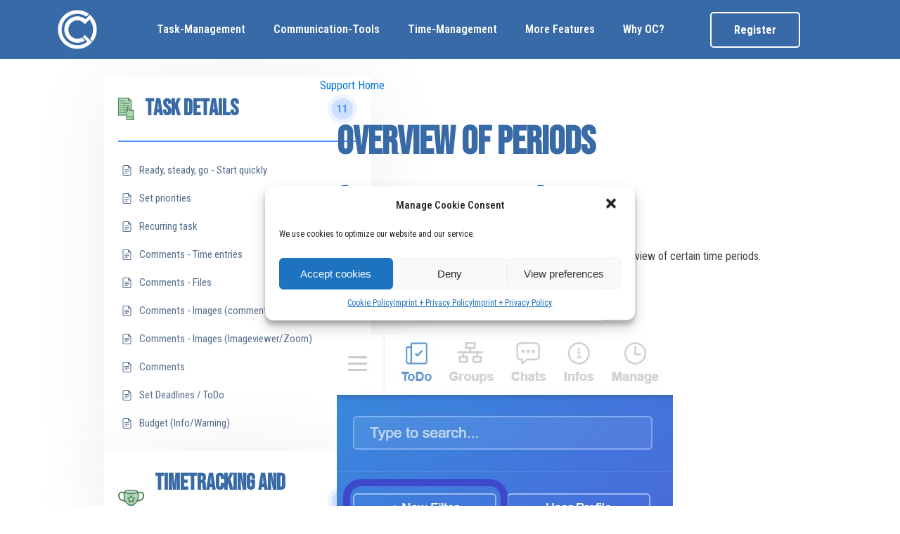

--- FILE ---
content_type: text/css
request_url: https://oc.plus/wp-content/plugins/betterdocs/assets/public/css/single.css?ver=3.0.0
body_size: 3595
content:
.betterdocs-articles-list,.betterdocs-entry-body{display:inline-block;list-style:none;margin:0;padding:0}.betterdocs-articles-list li,.betterdocs-entry-body li{align-items:center;display:flex;list-style:none;margin:10px;position:relative}.betterdocs-popular-articles-wrapper .betterdocs-articles-list li,.betterdocs-popular-articles-wrapper .betterdocs-entry-body li{align-items:center;display:flex;flex-direction:row}.betterdocs-popular-articles-wrapper .betterdocs-articles-list li a,.betterdocs-popular-articles-wrapper .betterdocs-entry-body li a{font-size:17px}.betterdocs-articles-list li img,.betterdocs-articles-list li svg,.betterdocs-entry-body li img,.betterdocs-entry-body li svg{flex-shrink:0;font-size:15px;margin-right:10px;width:15px}.betterdocs-category-grid-list-inner-wrapper.layout-6 .betterdocs-articles-list li img,.betterdocs-category-grid-list-inner-wrapper.layout-6 .betterdocs-articles-list li svg,.betterdocs-category-grid-list-inner-wrapper.layout-6 .betterdocs-entry-body li img,.betterdocs-category-grid-list-inner-wrapper.layout-6 .betterdocs-entry-body li svg{margin-right:0}.betterdocs-articles-list li svg,.betterdocs-entry-body li svg,.single-kb .betterdocs-articles-list li img,.single-kb .betterdocs-entry-body li img{fill:#566e8b}.betterdocs-popular-articles-wrapper .betterdocs-articles-list li img,.betterdocs-popular-articles-wrapper .betterdocs-articles-list li svg,.betterdocs-popular-articles-wrapper .betterdocs-entry-body li img,.betterdocs-popular-articles-wrapper .betterdocs-entry-body li svg{fill:#a6a4ef;align-items:center;display:flex;font-size:15px;width:15px}.betterdocs-sidebar-list .betterdocs-articles-list li,.betterdocs-sidebar-list .betterdocs-entry-body li{display:flex;list-style:none;margin-bottom:10px;padding:0}.betterdocs-sidebar-list .betterdocs-articles-list li:not(.betterdocs-nested-category-wrapper),.betterdocs-sidebar-list .betterdocs-entry-body li:not(.betterdocs-nested-category-wrapper){align-items:center;flex-direction:row}.betterdocs-articles-list li a,.betterdocs-entry-body li a{text-decoration:none}.betterdocs-articles-list li a,.betterdocs-entry-body li a,.betterdocs-popular-articles-wrapper .betterdocs-articles-list li a,.betterdocs-popular-articles-wrapper .betterdocs-entry-body li a{color:#566e8b;font-size:15px;line-height:2;outline:none;transition:all .3s}.betterdocs-popular-articles-wrapper .betterdocs-articles-list li a:hover,.betterdocs-popular-articles-wrapper .betterdocs-entry-body li a:hover{color:#528ffe}.betterdocs-single-category-wrapper .betterdocs-single-category-inner .betterdocs-articles-list li:not(.betterdocs-nested-category-wrapper),.betterdocs-single-category-wrapper .betterdocs-single-category-inner .betterdocs-entry-body li:not(.betterdocs-nested-category-wrapper){align-items:center;display:flex;flex-direction:row;margin:10px}.betterdocs-single-category-wrapper .betterdocs-single-category-inner .betterdocs-articles-list li i,.betterdocs-single-category-wrapper .betterdocs-single-category-inner .betterdocs-entry-body li i{line-height:1.8;margin-right:10px}.betterdocs-single-category-wrapper .betterdocs-single-category-inner .betterdocs-articles-list li a,.betterdocs-single-category-wrapper .betterdocs-single-category-inner .betterdocs-entry-body li a{color:#566e8b;text-decoration:none}.betterdocs-single-category-wrapper .betterdocs-single-category-inner .betterdocs-articles-list li a.active,.betterdocs-single-category-wrapper .betterdocs-single-category-inner .betterdocs-articles-list li a:hover,.betterdocs-single-category-wrapper .betterdocs-single-category-inner .betterdocs-entry-body li a.active,.betterdocs-single-category-wrapper .betterdocs-single-category-inner .betterdocs-entry-body li a:hover{color:#528fff}.betterdocs-articles-list .betterdocs-nested-category-wrapper,.betterdocs-entry-body .betterdocs-nested-category-wrapper{align-items:stretch;display:flex;flex-direction:column;margin-bottom:0;margin-left:0;margin-right:0}.betterdocs-articles-list .betterdocs-nested-category-wrapper .betterdocs-nested-category-title,.betterdocs-entry-body .betterdocs-nested-category-wrapper .betterdocs-nested-category-title{align-items:center;cursor:pointer;display:flex;margin-left:10px;margin-right:10px}.betterdocs-articles-list .betterdocs-nested-category-wrapper .betterdocs-nested-category-title img,.betterdocs-articles-list .betterdocs-nested-category-wrapper .betterdocs-nested-category-title svg,.betterdocs-entry-body .betterdocs-nested-category-wrapper .betterdocs-nested-category-title img,.betterdocs-entry-body .betterdocs-nested-category-wrapper .betterdocs-nested-category-title svg{fill:#566e8b;flex-shrink:0;font-size:15px;width:15px}.betterdocs-articles-list .betterdocs-nested-category-wrapper .betterdocs-nested-category-title img.arrow-down,.betterdocs-articles-list .betterdocs-nested-category-wrapper .betterdocs-nested-category-title svg.arrow-down,.betterdocs-entry-body .betterdocs-nested-category-wrapper .betterdocs-nested-category-title img.arrow-down,.betterdocs-entry-body .betterdocs-nested-category-wrapper .betterdocs-nested-category-title svg.arrow-down{display:none}.single-kb .betterdocs-articles-list .betterdocs-nested-category-wrapper .betterdocs-nested-category-title a,.single-kb .betterdocs-entry-body .betterdocs-nested-category-wrapper .betterdocs-nested-category-title a{color:#566e8b;text-decoration:none}.betterdocs-articles-list .betterdocs-nested-category-list,.betterdocs-entry-body .betterdocs-nested-category-list{display:none;margin-left:20px;padding-left:0}.betterdocs-articles-list .betterdocs-nested-category-list.active,.betterdocs-entry-body .betterdocs-nested-category-list.active{display:block}.doc-category-layout-6 .betterdocs-entry-body{width:100%}.betterdocs-entry-body.betterdocs-taxonomy-doc-category ul:not(.betterdocs-nested-category-list){list-style:none;margin:0;padding:0}.betterdocs-entry-body.betterdocs-taxonomy-doc-category ul li{display:flex;list-style:none;padding:0}.betterdocs-entry-body.betterdocs-taxonomy-doc-category ul li:not(.betterdocs-nested-category-wrapper){align-items:center;display:flex;flex-direction:row;margin:10px}.betterdocs-entry-body.betterdocs-taxonomy-doc-category ul li i{line-height:1.8;margin-right:10px}.betterdocs-entry-body.betterdocs-taxonomy-doc-category ul li a{color:#566e8b;font-size:17px;line-height:1.5;outline:none;transition:all .3s}.betterdocs-wrapper:not(.layout-6) .betterdocs-entry-body.betterdocs-taxonomy-doc-category ul li a{text-decoration:none}.betterdocs-entry-body.betterdocs-taxonomy-doc-category ul li a.active,.betterdocs-entry-body.betterdocs-taxonomy-doc-category ul li a:hover{color:#528ffe}.betterdocs-category-grid-list-inner-wrapper.layout-6 .betterdocs-body ul{list-style:none;margin-left:0;padding:0;width:100%}.betterdocs-category-grid-list-inner-wrapper.layout-6 .betterdocs-body ul li{width:100%}.betterdocs-category-grid-list-inner-wrapper.layout-6 .betterdocs-body ul li a{align-items:center;color:#15063f;display:flex;font-size:15px;font-weight:400;justify-content:space-between;line-height:63px;text-decoration:none;transition:all .4s ease-in-out;width:100%}.betterdocs-category-grid-list-inner-wrapper.layout-6 .betterdocs-body .betterdocs-wrapper:not(.layout-6) ul li a,.betterdocs-wrapper:not(.layout-6) .betterdocs-category-grid-list-inner-wrapper.layout-6 .betterdocs-body ul li a{border:1px solid transparent;border-top-color:#e8e9eb;text-decoration:none}.betterdocs-category-grid-list-inner-wrapper.layout-6 .betterdocs-body .betterdocs-wrapper:not(.layout-6) ul li a:hover,.betterdocs-wrapper:not(.layout-6) .betterdocs-category-grid-list-inner-wrapper.layout-6 .betterdocs-body ul li a:hover{background-color:#f2f0ff;border-color:#15063f;padding-left:15px;padding-right:15px}.betterdocs-category-grid-list-inner-wrapper.layout-6 .betterdocs-body ul li a img,.betterdocs-category-grid-list-inner-wrapper.layout-6 .betterdocs-body ul li a svg{height:14px;max-height:500px;max-width:500px}.betterdocs-category-grid-list-inner-wrapper.layout-6 .betterdocs-body .betterdocs-wrapper:not(.layout-6) ul li a img,.betterdocs-category-grid-list-inner-wrapper.layout-6 .betterdocs-body .betterdocs-wrapper:not(.layout-6) ul li a svg,.betterdocs-wrapper:not(.layout-6) .betterdocs-category-grid-list-inner-wrapper.layout-6 .betterdocs-body ul li a img,.betterdocs-wrapper:not(.layout-6) .betterdocs-category-grid-list-inner-wrapper.layout-6 .betterdocs-body ul li a svg{width:26px}.betterdocs-category-grid-list-inner-wrapper.layout-6 .betterdocs-body .betterdocs-wrapper.layout-6 ul li a img,.betterdocs-category-grid-list-inner-wrapper.layout-6 .betterdocs-body .betterdocs-wrapper.layout-6 ul li a svg,.betterdocs-wrapper.layout-6 .betterdocs-category-grid-list-inner-wrapper.layout-6 .betterdocs-body ul li a img,.betterdocs-wrapper.layout-6 .betterdocs-category-grid-list-inner-wrapper.layout-6 .betterdocs-body ul li a svg{width:12px}.betterdocs-category-grid-list-inner-wrapper.layout-6 .betterdocs-single-category-wrapper .betterdocs-single-category-inner .betterdocs-body .betterdocs-articles-list li:not(.betterdocs-nested-category-wrapper){margin:0}.betterdocs-body:not(:last-of-type){padding:15px 15px 0}.betterdocs-body:last-of-type{padding:15px}.betterdocs-sidebar-layout-6 .betterdocs-body{padding-top:0}.betterdocs-category-grid-wrapper>.betterdocs-category-grid-inner-wrapper .betterdocs-body:last-child{flex-grow:1}.betterdocs-category-grid-list-inner-wrapper.layout-6 .betterdocs-body{padding:0}.betterdocs-sidebar-content .betterdocs-category-grid-wrapper .betterdocs-single-category-wrapper .betterdocs-body,.betterdocs-sidebar-content .betterdocs-sidebar-list-wrapper .betterdocs-sidebar-list .betterdocs-body{display:none}@media only screen and (max-width:959px){#betterdocs-sidebar{display:none}}.betterdocs-full-sidebar-left .betterdocs-sidebar-content,.betterdocs-full-sidebar-right .layout2-toc-container,.betterdocs-full-sidebar-right .layout3-toc-container{overflow:auto;position:sticky;top:4vh}.betterdocs-sidebar .betterdocs-single-category-wrapper .betterdocs-category-header .betterdocs-category-title:first-child{padding-left:15px}.betterdocs-sidebar.betterdocs-sidebar-layout-2 .betterdocs-single-category-wrapper .betterdocs-category-header .betterdocs-category-title a,.betterdocs-sidebar.betterdocs-sidebar-layout-2 .betterdocs-single-category-wrapper .betterdocs-category-header .betterdocs-category-title:first-child{padding-left:0!important}.betterdocs-content-wrapper:not(.doc-category-layout-2) .betterdocs-sidebar.betterdocs-sidebar-layout-2 .betterdocs-single-category-wrapper .betterdocs-body{padding-bottom:0!important;padding-top:0!important}.betterdocs-sidebar .betterdocs-single-category-wrapper .betterdocs-articles-list li{padding:0}.betterdocs-sidebar .betterdocs-single-category-wrapper .betterdocs-articles-list li a{font-size:14px;line-height:1.6}@media only screen and (max-width:767px){.betterdocs-sidebar{display:none}}.betterdocs-full-sidebar-left{padding-right:1px;padding-top:50px}.betterdocs-full-sidebar-left.betterdocs-sidebar-layout-4,.betterdocs-full-sidebar-left.betterdocs-sidebar-layout-5{padding-top:0}.betterdocs-single-layout-5 .betterdocs-full-sidebar-left{margin-top:100px}.betterdocs-single-layout-2 .betterdocs-full-sidebar-left,.betterdocs-single-layout-3 .betterdocs-full-sidebar-left{border-right:1px solid #eff2f7}.doc-category-layout-2 .betterdocs-full-sidebar-left{border-right:1px solid #eff2f7;padding-right:0;padding-top:0}.doc-category-layout-2 .betterdocs-full-sidebar-left .betterdocs-category-list-wrapper .betterdocs-category-header{background:transparent!important;padding:0!important}.doc-category-layout-3 .betterdocs-full-sidebar-left{border-right:1px solid #eff2f7;padding-right:0;padding-top:0}.betterdocs-full-sidebar-left .betterdocs-single-category-wrapper .betterdocs-articles-list{display:flex;flex-direction:column;flex-wrap:wrap;list-style:none;margin:0;padding:0}@media only screen and (max-width:767px){.betterdocs-full-sidebar-left{display:none}}.betterdocs-full-sidebar-right{padding-left:1px;padding-top:50px}.betterdocs-single-layout-4 .betterdocs-full-sidebar-right{padding-top:0}.betterdocs-single-layout-5 .betterdocs-full-sidebar-right{margin-top:100px;padding-top:0}.betterdocs-single-layout-2 .betterdocs-full-sidebar-right,.betterdocs-single-layout-3 .betterdocs-full-sidebar-right{border-left:1px solid #eff2f7}@media only screen and (max-width:1199px){.betterdocs-full-sidebar-right{display:none}}.betterdocs-full-sidebar-right .betterdocs-toc .toc-list li a{font-weight:400;outline:none}.betterdocs-sidebar .betterdocs-sidebar-content{background-color:#fff;display:flex;flex-direction:column;height:auto}.betterdocs-sidebar.betterdocs-sidebar-layout-5 .betterdocs-sidebar-content{overflow:hidden}.betterdocs-sidebar.betterdocs-sidebar-layout-6 .betterdocs-sidebar-content{background:transparent}.betterdocs-single-layout-5 .betterdocs-sidebar.betterdocs-full-sidebar-left .betterdocs-sidebar-content{border-radius:5px;box-shadow:0 8px 20px rgba(0,1,35,.1)}.betterdocs-sidebar .betterdocs-sidebar-content .betterdocs-category-grid-wrapper .betterdocs-category-grid-inner-wrapper .betterdocs-single-category-wrapper{margin-bottom:0}.betterdocs-sidebar .betterdocs-sidebar-content .betterdocs-category-grid-wrapper .betterdocs-category-grid-inner-wrapper .betterdocs-single-category-wrapper .betterdocs-single-category-inner{margin-left:0;margin-right:0}.betterdocs-single-layout-4 .betterdocs-sidebar .betterdocs-sidebar-content .betterdocs-category-grid-wrapper .betterdocs-category-grid-inner-wrapper .betterdocs-single-category-wrapper.active .betterdocs-single-category-inner{background-color:transparent!important;border-color:#528fff!important}.betterdocs-sidebar.betterdocs-sidebar-layout-3 .betterdocs-sidebar-content .betterdocs-category-grid-wrapper .betterdocs-category-grid-inner-wrapper .betterdocs-single-category-wrapper.active .betterdocs-single-category-inner,.betterdocs-single-layout-5 .betterdocs-sidebar .betterdocs-sidebar-content .betterdocs-category-grid-wrapper .betterdocs-category-grid-inner-wrapper .betterdocs-single-category-wrapper.active .betterdocs-single-category-inner,.doc-category-layout-4 .betterdocs-sidebar .betterdocs-sidebar-content .betterdocs-category-grid-wrapper .betterdocs-category-grid-inner-wrapper .betterdocs-single-category-wrapper.active .betterdocs-single-category-inner,.doc-category-layout-5 .betterdocs-sidebar .betterdocs-sidebar-content .betterdocs-category-grid-wrapper .betterdocs-category-grid-inner-wrapper .betterdocs-single-category-wrapper.active .betterdocs-single-category-inner{background-color:transparent!important;border:none!important}.betterdocs-sidebar.betterdocs-full-sidebar-left .betterdocs-sidebar-content .betterdocs-category-grid-wrapper{padding-bottom:15px;padding-top:15px}.betterdocs-single-layout-5 .betterdocs-sidebar.betterdocs-full-sidebar-left .betterdocs-sidebar-content .betterdocs-category-grid-wrapper{border-radius:5px;box-shadow:0 8px 20px rgba(0,1,35,.1)}.betterdocs-sidebar .betterdocs-sidebar-content .betterdocs-single-category-wrapper .betterdocs-single-category-inner{box-shadow:none!important}.betterdocs-sidebar.betterdocs-sidebar-layout-1 .betterdocs-sidebar-content .betterdocs-single-category-wrapper .betterdocs-single-category-inner .betterdocs-category-header{border-right:3px solid transparent;box-shadow:none;cursor:pointer;padding:10px 15px}.betterdocs-sidebar.betterdocs-sidebar-layout-1 .betterdocs-sidebar-content .betterdocs-single-category-wrapper.active .betterdocs-single-category-inner .betterdocs-category-header{background-color:rgba(90,148,255,.1);border-color:#5a94ff}.betterdocs-sidebar.betterdocs-sidebar-layout-3 .betterdocs-sidebar-content .betterdocs-single-category-wrapper.active .betterdocs-single-category-inner .betterdocs-category-header{border-right:3px solid #5a94ff}.betterdocs-sidebar .betterdocs-sidebar-content .betterdocs-single-category-wrapper .betterdocs-single-category-inner .betterdocs-category-header .betterdocs-category-header-inner{padding-bottom:0!important}.betterdocs-sidebar .betterdocs-sidebar-content .betterdocs-single-category-wrapper .betterdocs-single-category-inner .betterdocs-category-header .betterdocs-category-header-inner .betterdocs-category-title a{font-size:16px}.betterdocs-sidebar.betterdocs-sidebar-layout-3 .betterdocs-sidebar-content .betterdocs-single-category-wrapper .betterdocs-single-category-inner .betterdocs-category-header .betterdocs-category-header-inner .betterdocs-category-title a{font-size:18px}.betterdocs-sidebar.betterdocs-sidebar-layout-3 .betterdocs-sidebar-content .betterdocs-single-category-wrapper.active .betterdocs-single-category-inner .betterdocs-category-header .betterdocs-category-header-inner .betterdocs-category-title a{color:#5a94ff}.betterdocs-sidebar.betterdocs-sidebar-layout-1 .betterdocs-sidebar-content .betterdocs-single-category-wrapper .betterdocs-single-category-inner .betterdocs-category-header .betterdocs-category-header-inner{border-bottom:none}.betterdocs-sidebar.betterdocs-sidebar-layout-1 .betterdocs-sidebar-content .betterdocs-single-category-wrapper .betterdocs-single-category-inner .betterdocs-category-header .betterdocs-category-header-inner .betterdocs-category-collapse{display:none}.betterdocs-sidebar.betterdocs-sidebar-layout-3 .betterdocs-sidebar-content .betterdocs-single-category-wrapper .betterdocs-single-category-inner .betterdocs-category-header .betterdocs-category-header-inner{border-bottom:none}.betterdocs-sidebar.betterdocs-sidebar-layout-3 .betterdocs-sidebar-content .betterdocs-single-category-wrapper .betterdocs-single-category-inner .betterdocs-category-header .betterdocs-category-header-inner .betterdocs-category-collapse,.betterdocs-sidebar.betterdocs-sidebar-layout-3 .betterdocs-sidebar-content .betterdocs-single-category-wrapper .betterdocs-single-category-inner .betterdocs-category-header .betterdocs-category-header-inner .betterdocs-category-items-counts{display:none}.betterdocs-sidebar.betterdocs-sidebar-layout-2 .betterdocs-sidebar-content .betterdocs-single-category-wrapper .betterdocs-single-category-inner .betterdocs-category-header .betterdocs-category-header-inner{border-bottom:none}.betterdocs-sidebar.betterdocs-sidebar-layout-2 .betterdocs-sidebar-content .betterdocs-single-category-wrapper .betterdocs-single-category-inner .betterdocs-category-header .betterdocs-category-header-inner .betterdocs-category-collapse,.betterdocs-sidebar.betterdocs-sidebar-layout-2 .betterdocs-sidebar-content .betterdocs-single-category-wrapper .betterdocs-single-category-inner .betterdocs-category-header .betterdocs-category-header-inner .betterdocs-category-items-counts{display:none}.betterdocs-sidebar.betterdocs-sidebar-layout-4 .betterdocs-sidebar-content .betterdocs-single-category-wrapper .betterdocs-single-category-inner .betterdocs-category-header .betterdocs-category-header-inner{border-bottom:none}.betterdocs-sidebar.betterdocs-sidebar-layout-4 .betterdocs-sidebar-content .betterdocs-single-category-wrapper .betterdocs-single-category-inner .betterdocs-category-header .betterdocs-category-header-inner .betterdocs-category-title{flex-grow:1}.betterdocs-sidebar.betterdocs-sidebar-layout-4 .betterdocs-sidebar-content .betterdocs-single-category-wrapper.active .betterdocs-single-category-inner .betterdocs-category-header .betterdocs-category-header-inner .betterdocs-category-collapse{transform:rotate(-180deg)}.betterdocs-sidebar.betterdocs-sidebar-layout-5 .betterdocs-sidebar-content .betterdocs-single-category-wrapper .betterdocs-single-category-inner .betterdocs-category-header .betterdocs-category-header-inner{border-bottom:none}.betterdocs-sidebar.betterdocs-sidebar-layout-5 .betterdocs-sidebar-content .betterdocs-single-category-wrapper .betterdocs-single-category-inner .betterdocs-category-header .betterdocs-category-header-inner .betterdocs-category-title{flex-grow:1}.betterdocs-sidebar.betterdocs-sidebar-layout-5 .betterdocs-sidebar-content .betterdocs-single-category-wrapper .betterdocs-single-category-inner .betterdocs-category-header .betterdocs-category-header-inner .betterdocs-category-items-counts{display:none}.betterdocs-sidebar.betterdocs-sidebar-layout-5 .betterdocs-sidebar-content .betterdocs-single-category-wrapper.active .betterdocs-single-category-inner .betterdocs-category-header .betterdocs-category-header-inner .betterdocs-category-collapse{transform:rotate(-180deg)}.betterdocs-sidebar .betterdocs-sidebar-content .betterdocs-sidebar-list-wrapper:has(.betterdocs-sidebar-layout-6){max-width:340px;width:100%}.betterdocs-sidebar .betterdocs-sidebar-content .betterdocs-sidebar-list-wrapper .betterdocs-sidebar-list-inner .betterdocs-sidebar-list.betterdocs-sidebar-layout-6{border-top:1px solid #e8e9eb}.betterdocs-sidebar .betterdocs-sidebar-content .betterdocs-sidebar-list-wrapper .betterdocs-sidebar-list-inner .betterdocs-sidebar-list.betterdocs-sidebar-layout-6 .betterdocs-sidebar-list-inner .betterdocs-category-header{cursor:pointer}.betterdocs-sidebar .betterdocs-sidebar-content .betterdocs-sidebar-list-wrapper .betterdocs-sidebar-list-inner .betterdocs-sidebar-list.betterdocs-sidebar-layout-6.active .betterdocs-sidebar-list-inner .betterdocs-category-header{background-color:#f2f0ff;border:solid #000;border-width:1px 1px 0}.betterdocs-sidebar .betterdocs-sidebar-content .betterdocs-sidebar-list-wrapper .betterdocs-sidebar-list-inner .betterdocs-sidebar-list.betterdocs-sidebar-layout-6 .betterdocs-sidebar-list-inner .betterdocs-category-header .betterdocs-category-header-inner{border-bottom:0;display:flex;justify-content:space-between;padding:15px}.betterdocs-sidebar .betterdocs-sidebar-content .betterdocs-sidebar-list-wrapper .betterdocs-sidebar-list-inner .betterdocs-sidebar-list.betterdocs-sidebar-layout-6 .betterdocs-sidebar-list-inner .betterdocs-category-header .betterdocs-category-header-inner .betterdocs-category-title{align-items:center;display:inline-flex;margin:0;padding:0;text-decoration:none}.betterdocs-sidebar .betterdocs-sidebar-content .betterdocs-sidebar-list-wrapper .betterdocs-sidebar-list-inner .betterdocs-sidebar-list.betterdocs-sidebar-layout-6 .betterdocs-sidebar-list-inner .betterdocs-category-header .betterdocs-category-header-inner .betterdocs-category-title a{color:#777;font-size:16px;font-weight:500;line-height:36px}.betterdocs-sidebar .betterdocs-sidebar-content .betterdocs-sidebar-list-wrapper .betterdocs-sidebar-list-inner .betterdocs-sidebar-list.betterdocs-sidebar-layout-6 .betterdocs-sidebar-list-inner .betterdocs-category-header .betterdocs-category-header-inner .betterdocs-category-items-counts{align-items:center;background-color:#fff;border:1px solid #2b11e5;border-radius:90px;color:#2b11e5;display:inline-flex;font-size:15px;font-weight:500;height:-moz-fit-content;height:fit-content;justify-content:center;line-height:36px;max-width:45px;text-align:center;width:100%}.betterdocs-sidebar .betterdocs-sidebar-content .betterdocs-sidebar-list-wrapper .betterdocs-sidebar-list-inner .betterdocs-sidebar-list.betterdocs-sidebar-layout-6.active .betterdocs-sidebar-list-inner .betterdocs-category-header .betterdocs-category-header-inner .betterdocs-category-items-counts{background-color:#591fff;color:#fefeff}.betterdocs-sidebar .betterdocs-sidebar-content .betterdocs-sidebar-list-wrapper .betterdocs-sidebar-list-inner .betterdocs-sidebar-list.betterdocs-sidebar-layout-6.active .betterdocs-sidebar-list-inner .betterdocs-body{background-color:#f2f0ff;border:1px solid #000;border-top:0 solid #000}.betterdocs-sidebar .betterdocs-sidebar-content .betterdocs-sidebar-layout-6.active .betterdocs-category-items-counts{background-color:#591fff;color:#fefeff}.betterdocs-sidebar .betterdocs-sidebar-content .betterdocs-sidebar-layout-6.active .betterdocs-category-items-counts span{color:#fefeff}.betterdocs-sidebar .betterdocs-sidebar-content .betterdocs-sidebar-layout-6 .betterdocs-body{padding:0!important}.betterdocs-sidebar .betterdocs-sidebar-content .betterdocs-sidebar-layout-6 .betterdocs-body .betterdocs-articles-list{padding:0 27px 20px 10px}.betterdocs-sidebar .betterdocs-sidebar-content .betterdocs-sidebar-layout-6 .betterdocs-body .betterdocs-articles-list li{margin:0!important}.betterdocs-sidebar .betterdocs-sidebar-content .betterdocs-sidebar-layout-6 .betterdocs-body .betterdocs-articles-list li a{line-height:24px}.betterdocs-sidebar.betterdocs-sidebar-layout-2 .betterdocs-category-list-wrapper{padding:15px 0}.betterdocs-content-inner-area .betterdocs-breadcrumb{margin-bottom:10px}.betterdocs-content-area .betterdocs-breadcrumb{margin-bottom:20px}.betterdocs-single-layout-5 .betterdocs-breadcrumb{margin-bottom:0;margin-left:-35px;margin-top:-100px;position:absolute}.betterdocs-taxonomy-wrapper .betterdocs-breadcrumb{margin-bottom:10px}.betterdocs-breadcrumb .betterdocs-breadcrumb-list{align-items:center;display:flex;flex-flow:row wrap;margin:0;padding:0}.betterdocs-breadcrumb .betterdocs-breadcrumb-list li{display:flex;justify-content:center;line-height:1.7;list-style:none}.betterdocs-breadcrumb .betterdocs-breadcrumb-list li a:focus,.betterdocs-breadcrumb .betterdocs-breadcrumb-list li a:hover{color:#528fff}.betterdocs-breadcrumb .betterdocs-breadcrumb-item{color:#566e8b;font-size:.75rem;letter-spacing:.035em;margin:0}.betterdocs-breadcrumb .betterdocs-breadcrumb-item a{color:#566e8b;font-size:.75rem;letter-spacing:.035em;text-decoration:none}.betterdocs-breadcrumb .betterdocs-breadcrumb-item.current span{color:#528fff}.betterdocs-breadcrumb .breadcrumb-delimiter{margin:0 7px;opacity:.5}.betterdocs-breadcrumb .breadcrumb-delimiter .icon-container{align-items:center;display:flex;height:16px;justify-content:center;position:relative;width:8px}.betterdocs-breadcrumb .breadcrumb-delimiter .breadcrumb-delimiter-icon{width:8px}.betterdocs-entry-title{margin-bottom:20px}.betterdocs-entry-title .betterdocs-entry-heading{line-height:1}.betterdocs-content-area .betterdocs-content-inner-area .betterdocs-entry-title .betterdocs-entry-heading{color:#566e8b;font-size:20px;margin:0 0 10px}.betterdocs-entry-title p{line-height:1.7}.betterdocs-content-area .betterdocs-content-inner-area .betterdocs-entry-title p{color:#566e8b;font-size:14px;margin:0 0 10px}.docs-single-title .betterdocs-entry-title{color:#3f5876;font-size:36px;letter-spacing:.035em;margin:10px auto;padding-bottom:40px;text-transform:uppercase}.betterdocs-single-layout-6 .betterdocs-content-wrapper .betterdocs-content-area .betterdocs-entry-header .docs-single-title .betterdocs-entry-title{padding-bottom:0}.betterdocs-print-pdf{float:right;margin-right:10px;margin-top:-15px}.betterdocs-print-pdf .betterdocs-print-btn{align-items:center;background-color:#fafafa;border-radius:5px;cursor:pointer;display:flex;justify-content:center;padding:6px}.betterdocs-content{color:#4d4d4d;font-size:16px}.betterdocs-content .batterdocs-anchor{display:inline-block;position:relative}.betterdocs-single-wrapper .betterdocs-content .batterdocs-anchor{font-size:.9em;margin-left:5px}.betterdocs-content .batterdocs-anchor .tooltip-box{background-color:#555;border-radius:6px;bottom:150%;color:#fff;font-size:.9rem;font-weight:400;left:50%;margin-left:-44px;opacity:0;padding:5px;position:absolute;text-align:center;transition:opacity .3s;visibility:hidden;width:90px;z-index:1}.betterdocs-content .batterdocs-anchor .tooltip-box:after{border:5px solid transparent;border-top-color:#555;content:"";left:50%;margin-left:-5px;position:absolute;top:100%}.betterdocs-content .batterdocs-anchor:hover .tooltip-box{opacity:1;visibility:visible}.betterdocs-content a.batterdocs-anchor{display:none!important;line-height:1}.betterdocs-content h1:hover a.batterdocs-anchor,.betterdocs-content h2:hover a.batterdocs-anchor,.betterdocs-content h3:hover a.batterdocs-anchor,.betterdocs-content h4:hover a.batterdocs-anchor,.betterdocs-content h5:hover a.batterdocs-anchor,.betterdocs-content h6:hover a.batterdocs-anchor{display:inline-block!important}.docs-navigation{align-items:center;display:flex;justify-content:space-between;margin:20px 0}.docs-navigation a{align-items:center;color:#3f5876;display:flex;font-size:16px;font-weight:bolder;line-height:1.5em;position:relative;transition:all .3s}.docs-navigation a:first-child{margin-right:20px}.docs-navigation a:last-child{margin-left:20px;text-align:right}.docs-navigation a svg{fill:#5edf8e;min-width:16px;width:16px}.docs-navigation a[rel=prev] svg{margin-right:10px}.docs-navigation a[rel=next] svg{margin-left:10px}.betterdocs-entry-footer{margin:25px 0}.betterdocs-tags{margin:20px 0}.betterdocs-tags a{color:#566e8b;font-size:16px;font-weight:bolder;transition:all .3s}.betterdocs-credit p{color:#201d3a;font-size:14px;font-style:italic;margin:50px 0 0;padding:15px;text-align:center}.betterdocs-single-layout-5 .betterdocs-content-full{padding:30px 0}.betterdocs-single-layout-5 .betterdocs-content-full .betterdocs-content-wrapper{padding:0!important}.betterdocs-single-layout-5 .betterdocs-content-wrapper{grid-gap:30px;display:grid;grid-template-columns:repeat(12,1fr);margin:0 auto;max-width:1400px;width:100%}.betterdocs-wrapper:not(.betterdocs-fluid-wrapper) .betterdocs-content-wrapper{margin-left:auto;margin-right:auto;max-width:1400px;padding:2.5em 1.5em;width:100%}.betterdocs-wrapper.betterdocs-fluid-wrapper .betterdocs-content-wrapper{grid-gap:30px;display:grid;grid-template-columns:repeat(12,1fr);padding-left:15px;padding-right:15px}.betterdocs-wrapper.betterdocs-single-wrapper.betterdocs-single-layout-4 .betterdocs-content-wrapper{gap:15px;padding-left:0;padding-right:0}.betterdocs-wrapper.betterdocs-single-wrapper.betterdocs-single-layout-2 .betterdocs-content-wrapper,.betterdocs-wrapper.betterdocs-single-wrapper.betterdocs-single-layout-3 .betterdocs-content-wrapper{padding-bottom:0;padding-top:0}.betterdocs-wrapper.betterdocs-single-wrapper.betterdocs-single-layout-6 .betterdocs-content-wrapper{display:flex}.betterdocs-fluid-wrapper.betterdocs-single-layout-4 .betterdocs-sidebar.betterdocs-full-sidebar-left,.betterdocs-sidebar.betterdocs-full-sidebar-left{grid-column:1/span 3}.betterdocs-sidebar.betterdocs-full-sidebar-right{grid-column:10/span 3;list-style:none}.betterdocs-fluid-wrapper.betterdocs-single-layout-2 .betterdocs-sidebar.betterdocs-full-sidebar-right,.betterdocs-fluid-wrapper.betterdocs-single-layout-3 .betterdocs-sidebar.betterdocs-full-sidebar-right,.betterdocs-fluid-wrapper.betterdocs-single-layout-4 .betterdocs-sidebar.betterdocs-full-sidebar-right,.betterdocs-fluid-wrapper.betterdocs-single-layout-5 .betterdocs-sidebar.betterdocs-full-sidebar-right{grid-column:11/span 2}.feedback-update-form{display:flex;justify-content:space-between;margin:50px 0}.feedback-update-form .update-date{color:#566e8b;font-size:14px;font-style:italic}.betterdocs-display-flex{display:flex;flex-direction:row}@media only screen and (max-width:767px){.betterdocs-display-flex{display:block}}.betterdocs-sidebar{flex:0 0 30%}.betterdocs-single-wrapper:not(.betterdocs-fluid-wrapper) .betterdocs-content-wrapper .betterdocs-sidebar,.betterdocs-taxonomy-wrapper:not(.betterdocs-fluid-wrapper) .betterdocs-content-wrapper .betterdocs-sidebar{max-width:400px}.betterdocs-content-area{flex:1 1 70%;padding:0 20px 20px}.betterdocs-wrapper{background-color:#fff;flex:auto}.betterdocs-wrapper.betterdocs-taxonomy-wrapper{background-color:hsla(0,0%,100%,0)}.betterdocs-wrapper.betterdocs-single-wrapper{background-color:#f2f4f7}.betterdocs-wrapper button{border:none}.betterdocs-wrapper button:focus{outline:none}.betterdocs-category-list-view-wrapper.betterdocs-shortcode>.layout-flex{flex-direction:column}.archive.post-type-archive-docs .site-content>.ast-container,.archive.tax-doc_category .site-content>.ast-container,.archive.tax-doc_tag .site-content>.ast-container,.archive.tax-knowledge_base .site-content>.ast-container,body.single-docs .site-content>.ast-container{max-width:none;padding:0}.entry-content .betterdocs-articles-list{padding:0}.ast-single-post .entry-content .betterdocs-footer a,.ast-single-post .entry-content .betterdocs-footer button{text-decoration:none}.betterdocs-content-area{flex:1;flex-shrink:0;padding-bottom:20px}.betterdocs-single-wrapper.betterdocs-single-layout-5 .betterdocs-content-area{margin-top:100px}.betterdocs-single-wrapper .betterdocs-content-area{padding:20px}@media only screen and (max-width:767px){.betterdocs-single-wrapper .betterdocs-content-area{padding:0!important}}.betterdocs-fluid-wrapper .betterdocs-content-wrapper .betterdocs-content-area{grid-column-end:10;grid-column-start:4;padding-left:0;padding-right:0;width:100%}.betterdocs-fluid-wrapper.betterdocs-single-layout-4 .betterdocs-content-wrapper .betterdocs-content-area,.betterdocs-fluid-wrapper.betterdocs-single-layout-5 .betterdocs-content-wrapper .betterdocs-content-area{grid-column-end:11;grid-column-start:4;padding-top:0}.betterdocs-fluid-wrapper.betterdocs-single-layout-2 .betterdocs-content-wrapper .betterdocs-content-area,.betterdocs-fluid-wrapper.betterdocs-single-layout-3 .betterdocs-content-wrapper .betterdocs-content-area{grid-column-end:11;grid-column-start:4;padding-top:50px}.betterdocs-fluid-wrapper .betterdocs-content-wrapper.grid-col-1 .betterdocs-content-area{grid-column-end:13;grid-column-start:1}.betterdocs-fluid-wrapper .betterdocs-content-wrapper.grid-col-2:not(.sidebar-enable) .betterdocs-content-area{grid-column-start:1}.betterdocs-fluid-wrapper .betterdocs-content-wrapper.grid-col-2:not(.toc-enable) .betterdocs-content-area{grid-column-end:13}@media only screen and (max-width:767px){.betterdocs-fluid-wrapper .betterdocs-content-wrapper .betterdocs-content-area{grid-column-start:1!important}}@media only screen and (max-width:1199px){.betterdocs-fluid-wrapper .betterdocs-content-wrapper .betterdocs-content-area{grid-column-end:13!important}}.betterdocs-content-area .betterdocs-content-inner-area{background-color:#fff;margin:0;padding:35px}.betterdocs-fluid-wrapper.betterdocs-single-layout-2 .betterdocs-content-area .betterdocs-content-inner-area{background:transparent!important;padding:0!important}.betterdocs-fluid-wrapper.betterdocs-single-layout-3 .betterdocs-content-area .betterdocs-content-inner-area{background:transparent!important}@media only screen and (max-width:767px){.betterdocs-content-area .betterdocs-content-inner-area{padding:15px}}.betterdocs-wrapper:not(.betterdocs-fluid-wrapper) .betterdocs-content-area .betterdocs-content-inner-area{border-radius:5px}.block-archive-list,.block-archive-list .betterdocs-content-inner-area{padding:0}


--- FILE ---
content_type: text/css;charset=UTF-8
request_url: https://oc.plus/docs/overview-of-periods-relative-fixed/?xlink=css&ver=6.4.7
body_size: 7421
content:
#section-22-81241 > .ct-section-inner-wrap{max-width:80%}#section-22-81241{background-color:#ffffff}#section-531-24 > .ct-section-inner-wrap{padding-top:75px;padding-bottom:0}#section-531-24{background-color:#376aa7}#div_block-40-81241{flex-direction:row;display:flex}#div_block-2-80220{width:30%;padding-top:0px}#div_block-3-80220{width:70.00%;align-items:flex-start;text-align:left;padding-top:0px;margin-top:0px;overflow:hidden}#div_block-533-24{width:25%}#div_block-539-24{width:25%}#div_block-544-24{width:25%}#div_block-549-24{width:25%}#div_block-553-24{width:40%;justify-content:center}#div_block-556-24{width:20%}#div_block-559-24{width:20.00%}#div_block-562-24{width:20.00%}#div_block-567-24{width:50%}#div_block-569-24{width:50%;flex-direction:row;display:flex;justify-content:flex-end;text-align:right}@media (max-width:991px){#div_block-553-24{flex-direction:column;display:flex;align-items:flex-start;text-align:left}}@media (max-width:767px){#div_block-40-81241{flex-direction:column;display:flex;align-items:center;text-align:center;margin-top:12px;margin-bottom:24px}}@media (max-width:767px){#div_block-553-24{flex-direction:column;display:flex;align-items:center;text-align:center}}@media (max-width:767px){#div_block-556-24{flex-direction:column;display:flex;align-items:center;text-align:center}}@media (max-width:767px){#div_block-559-24{flex-direction:column;display:flex;align-items:center;text-align:center}}@media (max-width:767px){#div_block-562-24{flex-direction:column;display:flex;align-items:center;text-align:center}}@media (max-width:767px){#div_block-567-24{flex-direction:column;display:flex;align-items:center;text-align:center}}@media (max-width:767px){#div_block-569-24{flex-direction:row;display:flex;align-items:center;justify-content:center;text-align:center;padding-top:0px}}@media (max-width:479px){#div_block-533-24{flex-direction:column;display:flex;align-items:center;text-align:center}}@media (max-width:479px){#div_block-539-24{flex-direction:column;display:flex;align-items:center;text-align:center}}@media (max-width:479px){#div_block-544-24{flex-direction:column;display:flex;align-items:center;text-align:center}}@media (max-width:479px){#div_block-549-24{flex-direction:column;display:flex;align-items:center;text-align:center}}@media (max-width:991px){#new_columns-1-80220> .ct-div-block{width:100% !important}}#new_columns-1-80220{background-color:#ffffff;margin-top:-50px}@media (max-width:767px){#new_columns-532-24> .ct-div-block{width:50% !important}}@media (max-width:479px){#new_columns-532-24> .ct-div-block{width:100% !important}#new_columns-532-24{flex-direction:column}}#new_columns-532-24{margin-bottom:20px}@media (max-width:991px){#new_columns-552-24> .ct-div-block{width:50% !important}}@media (max-width:991px){#new_columns-552-24> .ct-div-block{width:100% !important}}#new_columns-552-24{border-top-color:rgba(0,0,0,0.1);border-top-style:solid;border-top-width:1px;border-bottom-color:rgba(0,0,0,0.1);border-bottom-style:solid;border-bottom-width:1px}@media (max-width:991px){#new_columns-566-24> .ct-div-block{width:100% !important}}#headline-7-80220{font-size:56px;margin-top:24px;margin-left:24px}#text_block-568-24{font-size:12px;font-weight:400;line-height:1.4;color:#ffffff}#link_text-536-24:hover{color:#ffffff}#link_text-68-80225:hover{color:#ffffff}#link_text-537-24:hover{color:#ffffff}#link_text-538-24:hover{color:#ffffff}#link_text-541-24:hover{color:#ffffff}#link_text-542-24:hover{color:#ffffff}#link_text-543-24:hover{color:#ffffff}#link_text-65-80225:hover{color:#ffffff}#link_text-546-24:hover{color:#ffffff}#link_text-547-24:hover{color:#ffffff}#link_text-548-24:hover{color:#ffffff}#link_text-81-80225:hover{color:#ffffff}#link_text-83-80225{margin-top:25px}#link_text-83-80225:hover{color:#ffffff}#link_text-85-80225:hover{color:#ffffff}#link-37-81241{transition-duration:0.2s;transition-timing-function:ease;transition-property:all}#link-37-81241:hover{transform:scale(1.05,1.05)}@media (max-width:767px){#link-554-24{margin-top:12px}}#link_button-42-81241{}#link_button-42-81241{margin-left:45px}@media (max-width:1120px){#link_button-42-81241{}#link_button-42-81241{margin-left:0px}}#image-38-81241{filter:invert(100%);width:60px}#fancy_icon-557-24{color:#ffffff}#fancy_icon-560-24{color:#ffffff}#fancy_icon-563-24{color:#ffffff}#inner_content-33-81241{margin-left:24px}#_nav_menu-41-81241 .oxy-nav-menu-hamburger-line{background-color:#ffffff}@media (max-width:767px){#_nav_menu-41-81241 .oxy-nav-menu-list{display:none}#_nav_menu-41-81241 .oxy-menu-toggle{display:initial}#_nav_menu-41-81241.oxy-nav-menu.oxy-nav-menu-open .oxy-nav-menu-list{display:initial}}#_nav_menu-41-81241.oxy-nav-menu.oxy-nav-menu-open{background-color:#2a445a;margin-top:0 !important;margin-right:0 !important;margin-left:0 !important;margin-bottom:0 !important}#_nav_menu-41-81241.oxy-nav-menu.oxy-nav-menu-open .menu-item a{padding-top:8px;padding-bottom:8px;padding-left:20px;padding-right:20px}#_nav_menu-41-81241 .oxy-nav-menu-hamburger-wrap{width:24px;height:24px}#_nav_menu-41-81241 .oxy-nav-menu-hamburger{width:24px;height:19px}#_nav_menu-41-81241 .oxy-nav-menu-hamburger-line{height:3px;background-color:#f6fafd}#_nav_menu-41-81241 .oxy-nav-menu-hamburger-wrap:hover .oxy-nav-menu-hamburger-line{background-color:#ffffff}#_nav_menu-41-81241.oxy-nav-menu-open .oxy-nav-menu-hamburger .oxy-nav-menu-hamburger-line:first-child{top:8px}#_nav_menu-41-81241.oxy-nav-menu-open .oxy-nav-menu-hamburger .oxy-nav-menu-hamburger-line:last-child{top:-8px}#_nav_menu-41-81241{font-family:Inherit}#_nav_menu-41-81241 .oxy-nav-menu-list{flex-direction:row}#_nav_menu-41-81241 .menu-item a{padding-top:12px;padding-right:20px;padding-bottom:12px;font-weight:600;color:#ffffff;padding-left:20px}#_nav_menu-41-81241 .current-menu-item a{color:#ffffff}#_nav_menu-41-81241.oxy-nav-menu:not(.oxy-nav-menu-open) .sub-menu{background-color:#ffffff}#_nav_menu-41-81241.oxy-nav-menu:not(.oxy-nav-menu-open) .sub-menu .menu-item a{border:0;padding-top:12px;padding-bottom:12px;color:#376aa7;padding-left:25px}#_nav_menu-41-81241.oxy-nav-menu:not(.oxy-nav-menu-open) .oxy-nav-menu-list .sub-menu .menu-item a:hover{padding-left:25px}#_nav_menu-41-81241 .menu-item:focus-within a,#_nav_menu-41-81241 .menu-item:hover a{color:#ffffff}#_nav_menu-41-81241.oxy-nav-menu:not(.oxy-nav-menu-open) .sub-menu .menu-item a:hover{border:0;padding-top:12px;padding-bottom:12px;background-color:#ffffff;color:#313856}@media (max-width:767px){#_nav_menu-41-81241{padding-top:12px;padding-left:12px;padding-right:12px;padding-bottom:12px}#_nav_menu-41-81241.oxy-nav-menu:not(.oxy-nav-menu-open) .sub-menu .menu-item a{border:0}}#_header-34-81241 .oxy-nav-menu-open,#_header-34-81241 .oxy-nav-menu:not(.oxy-nav-menu-open) .sub-menu{background-color:#376aa7}@media (max-width:991px){#_header-34-81241 .oxy-header-container{flex-direction:column}#_header-34-81241 .oxy-header-container > div{justify-content:center}}#_header-34-81241{padding-top:12px;padding-bottom:12px;background-color:#376aa7}@media (max-width:991px){#_header-34-81241{padding-top:24px;padding-bottom:24px}}.oxy-header.oxy-sticky-header-active > #_header_row-35-81241.oxygen-show-in-sticky-only{display:block}#_social_icons-44-81241.oxy-social-icons{flex-direction:row;margin-right:-4px;margin-bottom:-4px}#_social_icons-44-81241.oxy-social-icons a{font-size:32px;margin-right:4px;margin-bottom:4px;border-radius:50%;background-color:rgba(255,255,255,0.6)}#_social_icons-44-81241.oxy-social-icons a:hover{background-color:#ffffff}#_social_icons-44-81241.oxy-social-icons a svg{width:0.5em;height:0.5em;color:#376aa7}#_social_icons-551-24.oxy-social-icons{flex-direction:row;margin-right:-12px;margin-bottom:-12px}#_social_icons-551-24.oxy-social-icons a{font-size:32px;margin-right:12px;margin-bottom:12px;border-radius:0;background-color:#ffffff}#_social_icons-551-24.oxy-social-icons a:hover{background-color:rgba(72,194,251,0.85)}#_social_icons-551-24.oxy-social-icons a svg{width:0.5em;height:0.5em;color:#376aa7}#_social_icons-551-24{margin-left:0px}@media (max-width:767px){#_social_icons-551-24.oxy-social-icons{}#_social_icons-551-24.oxy-social-icons a{font-size:px}#_social_icons-551-24.oxy-social-icons a svg{width:0.5em;height:0.5em}#_social_icons-551-24{margin-left:0px}}.ct-section{width:100%;background-size:cover;background-repeat:repeat}.ct-section>.ct-section-inner-wrap{display:flex;flex-direction:column;align-items:flex-start}.ct-div-block{display:flex;flex-wrap:nowrap;flex-direction:column;align-items:flex-start}.ct-new-columns{display:flex;width:100%;flex-direction:row;align-items:stretch;justify-content:center;flex-wrap:wrap}.ct-link-text{display:inline-block}.ct-link{display:flex;flex-wrap:wrap;text-align:center;text-decoration:none;flex-direction:column;align-items:center;justify-content:center}.ct-link-button{display:inline-block;text-align:center;text-decoration:none}.ct-link-button{background-color:#1e73be;border:1px solid #1e73be;color:#ffffff;padding:10px 16px}.ct-image{max-width:100%}.ct-fancy-icon>svg{width:55px;height:55px}.ct-inner-content{width:100%}.ct-slide{display:flex;flex-wrap:wrap;text-align:center;flex-direction:column;align-items:center;justify-content:center}.ct-nestable-shortcode{display:flex;flex-wrap:nowrap;flex-direction:column;align-items:flex-start}.oxy-comments{width:100%;text-align:left}.oxy-comment-form{width:100%}.oxy-login-form{width:100%}.oxy-search-form{width:100%}.oxy-tabs-contents{display:flex;width:100%;flex-wrap:nowrap;flex-direction:column;align-items:flex-start}.oxy-tab{display:flex;flex-wrap:nowrap;flex-direction:column;align-items:flex-start}.oxy-tab-content{display:flex;width:100%;flex-wrap:nowrap;flex-direction:column;align-items:flex-start}.oxy-testimonial{width:100%}.oxy-icon-box{width:100%}.oxy-pricing-box{width:100%}.oxy-posts-grid{width:100%}.oxy-gallery{width:100%}.ct-slider{width:100%}.oxy-tabs{display:flex;flex-wrap:nowrap;flex-direction:row;align-items:stretch}.ct-modal{flex-direction:column;align-items:flex-start}.ct-span{display:inline-block;text-decoration:inherit}.ct-widget{width:100%}.oxy-dynamic-list{width:100%}@media screen and (-ms-high-contrast:active),(-ms-high-contrast:none){.ct-div-block,.oxy-post-content,.ct-text-block,.ct-headline,.oxy-rich-text,.ct-link-text{max-width:100%}img{flex-shrink:0}body *{min-height:1px}}.oxy-testimonial{flex-direction:row;align-items:center}.oxy-testimonial .oxy-testimonial-photo-wrap{order:1}.oxy-testimonial .oxy-testimonial-photo{width:125px;height:125px;margin-right:20px}.oxy-testimonial .oxy-testimonial-photo-wrap,.oxy-testimonial .oxy-testimonial-author-wrap,.oxy-testimonial .oxy-testimonial-content-wrap{align-items:flex-start;text-align:left}.oxy-testimonial .oxy-testimonial-text{margin-bottom:8px;font-size:21px;line-height:1.4;-webkit-font-smoothing:subpixel-antialiased}.oxy-testimonial .oxy-testimonial-author{font-size:18px;-webkit-font-smoothing:subpixel-antialiased}.oxy-testimonial .oxy-testimonial-author-info{font-size:12px;-webkit-font-smoothing:subpixel-antialiased}.oxy-icon-box{text-align:left;flex-direction:column}.oxy-icon-box .oxy-icon-box-icon{margin-bottom:12px;align-self:flex-start} .oxy-icon-box .oxy-icon-box-heading{font-size:21px;margin-bottom:12px} .oxy-icon-box .oxy-icon-box-text{font-size:16px;margin-bottom:12px;align-self:flex-start}.oxy-icon-box .oxy-icon-box-link{margin-top:20px} .oxy-pricing-box .oxy-pricing-box-section{padding-top:20px;padding-left:20px;padding-right:20px;padding-bottom:20px;text-align:center}.oxy-pricing-box .oxy-pricing-box-section.oxy-pricing-box-price{justify-content:center}.oxy-pricing-box .oxy-pricing-box-section.oxy-pricing-box-graphic{justify-content:center}.oxy-pricing-box .oxy-pricing-box-title-title{font-size:48px}.oxy-pricing-box .oxy-pricing-box-title-subtitle{font-size:24px}.oxy-pricing-box .oxy-pricing-box-section.oxy-pricing-box-price{flex-direction:row}.oxy-pricing-box .oxy-pricing-box-currency{font-size:28px}.oxy-pricing-box .oxy-pricing-box-amount-main{font-size:80px;line-height:0.7}.oxy-pricing-box .oxy-pricing-box-amount-decimal{font-size:13px}.oxy-pricing-box .oxy-pricing-box-term{font-size:16px}.oxy-pricing-box .oxy-pricing-box-sale-price{font-size:12px;color:rgba(0,0,0,0.5);margin-bottom:20px} .oxy-pricing-box .oxy-pricing-box-section.oxy-pricing-box-content{font-size:16px;color:rgba(0,0,0,0.5)} .oxy-pricing-box .oxy-pricing-box-section.oxy-pricing-box-cta{justify-content:center}.oxy-progress-bar .oxy-progress-bar-background{background-color:#000000;background-image:linear-gradient(-45deg,rgba(255,255,255,.12) 25%,transparent 25%,transparent 50%,rgba(255,255,255,.12) 50%,rgba(255,255,255,.12) 75%,transparent 75%,transparent);animation:none 0s paused}.oxy-progress-bar .oxy-progress-bar-progress-wrap{width:85%}.oxy-progress-bar .oxy-progress-bar-progress{background-color:#66aaff;padding:40px;animation:none 0s paused,none 0s paused;background-image:linear-gradient(-45deg,rgba(255,255,255,.12) 25%,transparent 25%,transparent 50%,rgba(255,255,255,.12) 50%,rgba(255,255,255,.12) 75%,transparent 75%,transparent)}.oxy-progress-bar .oxy-progress-bar-overlay-text{font-size:30px;font-weight:900;-webkit-font-smoothing:subpixel-antialiased}.oxy-progress-bar .oxy-progress-bar-overlay-percent{font-size:12px}.ct-slider .unslider-nav ol li{border-color:#ffffff}.ct-slider .unslider-nav ol li.unslider-active{background-color:#ffffff}.ct-slider .ct-slide{padding:0px}.oxy-superbox .oxy-superbox-secondary,.oxy-superbox .oxy-superbox-primary{transition-duration:0.5s}.oxy-shape-divider{width:0px;height:0px}.oxy_shape_divider svg{width:100%}.oxy-pro-menu .oxy-pro-menu-container:not(.oxy-pro-menu-open-container):not(.oxy-pro-menu-off-canvas-container) .sub-menu{box-shadow:px px px px }.oxy-pro-menu .oxy-pro-menu-show-dropdown .oxy-pro-menu-list .menu-item-has-children > a svg{transition-duration:0.4s}.oxy-pro-menu .oxy-pro-menu-show-dropdown .oxy-pro-menu-list .menu-item-has-children > a div{margin-left:0px}.oxy-pro-menu .oxy-pro-menu-mobile-open-icon svg{width:30px;height:30px}.oxy-pro-menu .oxy-pro-menu-mobile-open-icon{padding-top:15px;padding-right:15px;padding-bottom:15px;padding-left:15px}.oxy-pro-menu .oxy-pro-menu-mobile-open-icon,.oxy-pro-menu .oxy-pro-menu-mobile-open-icon svg{transition-duration:0.4s}.oxy-pro-menu .oxy-pro-menu-mobile-close-icon{top:20px;left:20px}.oxy-pro-menu .oxy-pro-menu-mobile-close-icon svg{width:24px;height:24px}.oxy-pro-menu .oxy-pro-menu-mobile-close-icon,.oxy-pro-menu .oxy-pro-menu-mobile-close-icon svg{transition-duration:0.4s}.oxy-pro-menu .oxy-pro-menu-container.oxy-pro-menu-off-canvas-container,.oxy-pro-menu .oxy-pro-menu-container.oxy-pro-menu-open-container{background-color:#ffffff}.oxy-pro-menu .oxy-pro-menu-off-canvas-container,.oxy-pro-menu .oxy-pro-menu-open-container{background-image:url()}.oxy-pro-menu .oxy-pro-menu-off-canvas-container .oxy-pro-menu-list .menu-item-has-children > a svg,.oxy-pro-menu .oxy-pro-menu-open-container .oxy-pro-menu-list .menu-item-has-children > a svg{font-size:24px}.oxy-pro-menu .oxy-pro-menu-dropdown-links-toggle.oxy-pro-menu-open-container .menu-item-has-children ul,.oxy-pro-menu .oxy-pro-menu-dropdown-links-toggle.oxy-pro-menu-off-canvas-container .menu-item-has-children ul{background-color:rgba(0,0,0,0.2);border-top-style:solid}.oxy-pro-menu .oxy-pro-menu-container:not(.oxy-pro-menu-open-container):not(.oxy-pro-menu-off-canvas-container) .oxy-pro-menu-list{flex-direction:row}.oxy-pro-menu .oxy-pro-menu-container .menu-item a{text-align:left;justify-content:flex-start}.oxy-pro-menu .oxy-pro-menu-container.oxy-pro-menu-open-container .menu-item,.oxy-pro-menu .oxy-pro-menu-container.oxy-pro-menu-off-canvas-container .menu-item{align-items:flex-start}.oxy-pro-menu .oxy-pro-menu-off-canvas-container{top:0;bottom:0;right:auto;left:0}.oxy-pro-menu .oxy-pro-menu-container.oxy-pro-menu-open-container .oxy-pro-menu-list .menu-item a,.oxy-pro-menu .oxy-pro-menu-container.oxy-pro-menu-off-canvas-container .oxy-pro-menu-list .menu-item a{text-align:left;justify-content:flex-start}.oxy-site-navigation{--oxynav-brand-color:#4831B0;--oxynav-neutral-color:#FFFFFF;--oxynav-activehover-color:#EFEDF4;--oxynav-background-color:#4831B0;--oxynav-border-radius:0px;--oxynav-other-spacing:8px;--oxynav-transition-duration:0.3s;--oxynav-transition-timing-function:cubic-bezier(.84,.05,.31,.93)}.oxy-site-navigation .oxy-site-navigation__mobile-close-wrapper{text-align:left}.oxy-site-navigation > ul{left:0}.oxy-site-navigation{--oxynav-animation-name:none}.oxy-site-navigation > ul:not(.open) > li[data-cta='true']:nth-last-child(1){background-color:var(--oxynav-brand-color);transition:var(--oxynav-transition-duration);margin-left:var(--oxynav-other-spacing);border:none}.oxy-site-navigation > ul:not(.open) > li[data-cta='true']:nth-last-child(2){background:transparent;border:1px solid currentColor;transition:var(--oxynav-transition-duration);margin-left:var(--oxynav-other-spacing)}.oxy-site-navigation > ul:not(.open) > li[data-cta='true']:nth-last-child(2):not(:hover) > img{filter:invert(0) !important}.oxy-site-navigation > ul:not(.open) > li[data-cta='true']:hover{background-color:var(--oxynav-activehover-color)}.oxy-site-navigation > ul:not(.open) > li[data-cta='true']:nth-last-child(1) > a{color:var(--oxynav-neutral-color)}.oxy-site-navigation > ul:not(.open) > li[data-cta='true']:nth-last-child(2) > a{color:var(--oxynav-brand-color)}.oxy-site-navigation > ul:not(.open) > li[data-cta='true']:hover > a{color:var(--oxynav-brand-color)}.oxy-site-navigation > ul:not(.open) > li[data-cta='true']:nth-last-child(1) > a::after{color:var(--oxynav-neutral-color)}.oxy-site-navigation > ul:not(.open) > li[data-cta='true']:nth-last-child(2) > a::after{color:var(--oxynav-brand-color)}.oxy-site-navigation > ul:not(.open) > li[data-cta='true']:hover > a::after{color:var(--oxynav-brand-color)}.oxy-site-navigation > ul:not(.open) > li[data-cta='true'] > ul{display:none}.oxy-site-navigation > ul:not(.open) > li[data-cta='true'] > button,.oxy-site-navigation > ul:not(.open) > li[data-cta='true'] > ul{display:none}.ct-section-inner-wrap,.oxy-header-container{max-width:1120px}body{font-family:'Roboto Condensed'}body{line-height:1.6;font-size:16px;font-weight:400;color:#404040}.oxy-nav-menu-hamburger-line{background-color:#404040}h1,h2,h3,h4,h5,h6{font-family:'Bebas Neue';font-size:36px;font-weight:700;color:#376aa7}h2,h3,h4,h5,h6{font-size:32px;color:#376aa7}h3,h4,h5,h6{font-size:30px;color:#376aa7}h4,h5,h6{font-size:20px;color:#376aa7}h5,h6{font-size:18px}h6{font-size:16px}a{color:#0074db;text-decoration:none}a:hover{text-decoration:none}.ct-link-text{text-decoration:}.ct-link{text-decoration:}.ct-link-button{border-radius:3px}.ct-section-inner-wrap{padding-top:75px;padding-bottom:75px}.ct-new-columns > .ct-div-block{padding-top:20px;padding-right:20px;padding-bottom:20px;padding-left:20px}.oxy-header-container{}@media (max-width:992px){.ct-columns-inner-wrap{display:block !important}.ct-columns-inner-wrap:after{display:table;clear:both;content:""}.ct-column{width:100% !important;margin:0 !important}.ct-columns-inner-wrap{margin:0 !important}}.atomic-primary-heading{color:#2b2c28;font-size:64px;font-weight:400;line-height:1.1;margin-top:0px}@media (max-width:767px){.atomic-primary-heading{font-size:54px}}.atomic-primary-button:hover{background-color:#869dbf}.atomic-primary-button{background-color:#65bec2;padding-top:20px;padding-bottom:20px;padding-left:48px;padding-right:48px;font-size:20px;color:#ffffff;font-weight:700;line-height:1.2;letter-spacing:3px;text-align:center}@media (max-width:991px){.atomic-primary-button{padding-top:16px;padding-left:36px;padding-right:36px;padding-bottom:16px;font-size:16px}}.atomic-hero-8-text{color:#ffffff;font-size:24px;font-weight:300;line-height:1.6;font-style:italic;max-width:640px;margin-bottom:18px;-webkit-font-smoothing:antialiased;-moz-osx-font-smoothing:grayscale}.atomic-hero-8-icon{color:#376aa7}.atomic-hero-8-icon >svg{width:24px;height:24px}.atomic-hero-8-icon{margin-bottom:18px}.atomic-hero-8-avatar{width:120px;border-radius:100%;margin-bottom:12px}.atomic-hero-8-title{color:#ffffff;font-size:20px;font-weight:500;line-height:1.1;letter-spacing:.12em;margin-bottom:24px;-webkit-font-smoothing:antialiased;-moz-osx-font-smoothing:grayscale}.hosting-heading-two{font-family:Bebas Neue;color:#2a445a;font-size:40px;font-weight:700;line-height:1.1;margin-bottom:0px}@media (max-width:767px){.hosting-heading-two{font-size:32px}}.hosting-iconblock-1-column{text-align:center;width:NaN%}.hosting-iconblock-1-column:not(.ct-section):not(.oxy-easy-posts),.hosting-iconblock-1-column.oxy-easy-posts .oxy-posts,.hosting-iconblock-1-column.ct-section .ct-section-inner-wrap{display:flex;flex-direction:column;align-items:center;justify-content:flex-start}.hosting-iconblock-1-icon{color:#376aa7}.hosting-iconblock-1-icon >svg{width:48px;height:48px}.hosting-iconblock-1-icon{margin-bottom:12px}.hosting-iconblock-1-title{font-family:Bebas Neue;font-size:16px;font-weight:900;color:#2a445a;line-height:1.1;margin-top:auto}.atomic-subheading{font-family:Inherit;color:#2b2c28;font-size:16px;line-height:1.4;font-weight:400;max-width:480px}@media (max-width:767px){.atomic-subheading{}}.atomic-secondary-heading{color:#2b2c28;font-weight:700;font-size:40px;line-height:1.1}@media (max-width:1120px){.atomic-secondary-heading{font-size:60px}}@media (max-width:767px){.atomic-secondary-heading{font-size:44px}}.atomic-outline-button:hover{background-color:transparent;color:#869dbf;border-top-color:#869dbf;border-right-color:#869dbf;border-bottom-color:#869dbf;border-left-color:#869dbf}.atomic-outline-button{background-color:transparent;border:1px solid #869dbf;color:#869dbf;padding:9px 15px}.atomic-outline-button{font-weight:700;border-top-style:solid;border-right-style:solid;border-bottom-style:solid;border-left-style:solid;text-align:center;line-height:1.2;letter-spacing:3px;border-top-width:2px;border-right-width:2px;border-bottom-width:2px;border-left-width:2px;border-top-color:#65bec2;border-right-color:#65bec2;border-bottom-color:#65bec2;border-left-color:#65bec2;padding-left:46px;padding-right:46px;padding-top:18px;padding-bottom:18px;color:#65bec2;background-color:transparent;font-size:20px;margin-right:2px}@media (max-width:991px){.atomic-outline-button{font-size:16px;padding-top:14px;padding-bottom:14px;padding-right:34px;padding-left:34px}}@media (max-width:479px){.atomic-outline-button{}}.atomic-content-26-image{border-radius:5px}.atomic-content-26-title{font-size:24px;font-weight:600;line-height:1.1;letter-spacing:0.5px;margin-bottom:12px;color:#2a445a}.atomic-content-26-text{font-size:16px;line-height:1.4;margin-bottom:18px;font-weight:400;color:#666666}.atomic-content-26-columns{margin-bottom:75px}.atomic-iconblock-1-text{color:#2b2c28;font-size:18px;margin-bottom:18px;line-height:1.4}.atomic-iconblock-1-icon{color:#333333}.atomic-iconblock-1-icon >svg{width:30px;height:30px}.atomic-iconblock-1-icon{margin-bottom:15px}.atomic-iconblock-1-title{font-weight:600;margin-bottom:14px;letter-spacing:0.5px;line-height:1.1;font-size:16px;color:#2a445a}.atomic-iconblock-1-column{width:16.66%;text-align:center}.atomic-iconblock-1-column:not(.ct-section):not(.oxy-easy-posts),.atomic-iconblock-1-column.oxy-easy-posts .oxy-posts,.atomic-iconblock-1-column.ct-section .ct-section-inner-wrap{display:flex;flex-direction:column;align-items:center}.atomic-small-text{color:#999999;font-size:12px;font-weight:400;line-height:1.4}.toggle-4605{font-family:Bebas Neue;margin-left:-16px;margin-bottom:8px;color:#376aa7}.toggle-4605 .oxy-expand-collapse-icon{font-size:12px}.toggle-4605 .oxy-expand-collapse-icon::before,.toggle-4605 .oxy-expand-collapse-icon::after{background-color:#376aa7}.toggle-4605-expanded{}.hosting-accordion-1-text{font-family:Roboto Condensed;color:#666666;font-size:16px;font-weight:400;line-height:1.6;text-align:left;margin-bottom:16px}.hosting-accordion-1-title{font-family:Bebas Neue;color:#2a445a;font-size:16px;font-weight:700;line-height:1.6;border-bottom-style:dashed;border-bottom-width:1px;border-bottom-color:#376aa7;text-align:left}.hosting-accordion-1-title:not(.ct-section):not(.oxy-easy-posts),.hosting-accordion-1-title.oxy-easy-posts .oxy-posts,.hosting-accordion-1-title.ct-section .ct-section-inner-wrap{display:inline-flex;flex-direction:unset}@media (max-width:767px){.hosting-accordion-1-title{}.hosting-accordion-1-title:not(.ct-section):not(.oxy-easy-posts),.hosting-accordion-1-title.oxy-easy-posts .oxy-posts,.hosting-accordion-1-title.ct-section .ct-section-inner-wrap{flex-direction:unset}}.hosting-contact-3-title{font-family:Bebas Neue;color:#2a445a;font-size:24px;font-weight:900;line-height:1.1;margin-bottom:12px}.hosting-contact-3-text{font-family:Roboto Condensed;color:#666666;font-size:16px;font-weight:400;line-height:1.6;margin-bottom:4px}.hosting-contact-3-textlink:hover{text-decoration:underline}.hosting-contact-3-textlink{font-family:Roboto Condensed;color:#376aa7;font-size:16px;font-weight:400;text-decoration:none}.hosting-heading-one{font-family:Bebas Neue;color:#2a445a;font-size:64px;font-weight:700;line-height:1.1}@media (max-width:767px){.hosting-heading-one{font-size:48px}}.hosting-features-1-wrapper{text-align:center;width:33%;padding-right:0px;margin-right:0px;border-top-color:#e6f0f9;border-right-color:#e6f0f9;border-bottom-color:#e6f0f9;border-left-color:#e6f0f9;border-top-style:solid;border-right-style:solid;border-bottom-style:solid;border-left-style:solid}.hosting-features-1-wrapper:not(.ct-section):not(.oxy-easy-posts),.hosting-features-1-wrapper.oxy-easy-posts .oxy-posts,.hosting-features-1-wrapper.ct-section .ct-section-inner-wrap{display:flex;flex-direction:column;align-items:center;justify-content:center}.hosting-features-1-icon{color:#ffffff}.hosting-features-1-icon >svg{width:36px;height:36px}.hosting-features-1-icon{margin-bottom:12px}.hosting-features-1-title{font-family:Bebas Neue;color:#ffffff;font-size:20px;font-weight:700;line-height:1.1;margin-bottom:8px}.hosting-features-1-text{color:#f6fafd}.hosting-dark-outline-button:hover{transform:scale(1.05,1.05)}.hosting-dark-outline-button{background-color:transparent;border:1px solid #376aa7;color:#376aa7;padding:11px 18.2px}.hosting-dark-outline-button{font-family:Roboto Condensed;font-size:16px;font-weight:700;border-radius:5px;border-top-style:solid;border-right-style:solid;border-bottom-style:solid;border-left-style:solid;border-top-width:2px;border-right-width:2px;border-bottom-width:2px;border-left-width:2px;padding-left:32px;padding-right:32px;background-color:#ffffff;transition-duration:0.2s;transition-timing-function:ease;transition-property:all}.hosting-features-2-photo{border-radius:5px}.hosting-iconblock-2-column{width:50%;text-align:center}.hosting-iconblock-2-column:not(.ct-section):not(.oxy-easy-posts),.hosting-iconblock-2-column.oxy-easy-posts .oxy-posts,.hosting-iconblock-2-column.ct-section .ct-section-inner-wrap{display:flex;flex-direction:column;align-items:center;justify-content:flex-start}.hosting-iconblock-2-icon{color:#376aa7}.hosting-iconblock-2-icon >svg{width:36px;height:36px}.hosting-iconblock-2-icon{margin-bottom:12px}.hosting-iconblock-2-titile{font-family:Bebas Neue;color:#2a445a;font-size:24px;font-weight:900;line-height:1.1;margin-bottom:8px}.hosting-iconblock-3-text{font-family:Roboto Condensed;color:#666666;font-size:16px;font-weight:400;line-height:1.6;margin-bottom:35px}.atomic-logo:hover{opacity:1}.atomic-logo{opacity:0.7}.atomic-footer-8-title{font-family:Bebas Neue;font-size:20px;font-weight:600;line-height:1.1;letter-spacing:0.5px;margin-bottom:18px;color:#ffffff}.atomic-footer-8-link:hover{color:#566d8f}.atomic-footer-8-link{font-family:Bebas Neue;color:#869dbf;font-size:15px;font-weight:400;line-height:1.4;letter-spacing:1px;margin-top:6px;margin-bottom:6px}.atomic-footer-8-icon{color:#566d8f}.atomic-footer-8-icon >svg{width:18px;height:18px}.atomic-footer-8-icon{margin-bottom:12px}.atomic-footer-8-text{font-size:14px;font-weight:400;line-height:1.4;color:#ffffff}.atomic-footer-8-small-link:hover{color:#566d8f}.atomic-footer-8-small-link{color:#869dbf;font-size:12px;font-weight:400;line-height:1.4;text-align:right;margin-left:18px}@media (max-width:767px){.atomic-footer-8-small-link{margin-left:9px;margin-right:9px}}.atomic-footer-8-email:hover{color:rgba(72,194,251,0.85)}.atomic-footer-8-email{color:#ffffff;font-size:14px;font-weight:400;line-height:1.4}.hosting-white-outline-button:hover{transform:scale(1.05,1.05)}.hosting-white-outline-button{background-color:transparent;border:1px solid #ffffff;color:#ffffff;padding:11px 18.2px}.hosting-white-outline-button{font-family:Roboto Condensed;font-size:16px;font-weight:700;padding-left:32px;padding-right:32px;border-radius:5px;border-top-style:solid;border-right-style:solid;border-bottom-style:solid;border-left-style:solid;border-top-width:2px;border-right-width:2px;border-bottom-width:2px;border-left-width:2px;transition-duration:0.2s;transition-timing-function:ease;transition-property:all}.hosting-main-button:hover{transform:scale(1.05,1.05);box-shadow:0px 30px 20px -20px rgba(0,0,0,0.2)}.hosting-main-button{background-color :#376aa7;border:1px solid #376aa7;color:#ffffff;padding:12px 19.2px}.hosting-main-button{padding-left:32px;padding-right:32px;font-weight:700;border-radius:5px;transition-duration:0.2s;transition-timing-function:ease;transition-property:all}.hosting-footer-2-text:hover{color:#ffffff;text-decoration:underline}.hosting-footer-2-text{font-family:Roboto Condensed;color:rgba(255,255,255,0.6);font-size:12px;font-weight:400;line-height:1.6;margin-right:16px;text-decoration:none;transition-duration:0.2s;transition-timing-function:ease;transition-property:all}@media (max-width:1120px){.hosting-footer-2-text{margin-bottom:4px}}.hosting-footer-2-title{font-family:Bebas Neue;color:#f6fafd;font-size:16px;font-weight:700;line-height:1.1;margin-bottom:12px}.hosting-footer-2-link:hover{color:#ffffff;text-decoration:underline}.hosting-footer-2-link{font-family:Roboto Condensed;color:rgba(255,255,255,0.6);font-size:16px;font-weight:400;text-decoration:none;line-height:1.6;transition-duration:0.2s;transition-timing-function:ease;transition-property:all;margin-bottom:12px}.onepage-heading-two{color:#ffffff;font-size:50px;font-weight:900;line-height:1.1}@media (max-width:479px){.onepage-heading-two{font-size:40px}}.onepage-white-button:hover{box-shadow:0px 20px 40px rgba(229,6,0,0.5)}.onepage-white-button{background-color:#ffffff;color:#376aa7;font-size:20px;font-weight:700;line-height:1.1;letter-spacing:1px;padding-left:60px;padding-right:60px;padding-top:17px;padding-bottom:17px;border-radius:100px;text-decoration:none;transition-duration:0.2s;transition-timing-function:ease;transition-property:all;text-align:center;box-shadow:0px 10px 20px 0px rgba(229,6,0,0.3)}.onepage-subheading{color:#666666;font-size:20px;font-weight:400;max-width:720px;line-height:1.6}.iconblock-3-wrapper{width:100%;background-color:#ffffff;padding-top:48px;padding-left:48px;padding-right:48px;padding-bottom:48px;text-align:center;min-height:500px;box-shadow:0px 10px 40px 0px rgba(0,0,0,0.1)}.iconblock-3-wrapper:not(.ct-section):not(.oxy-easy-posts),.iconblock-3-wrapper.oxy-easy-posts .oxy-posts,.iconblock-3-wrapper.ct-section .ct-section-inner-wrap{display:flex;flex-direction:column;align-items:center}.onepage-iconblock-3-icon{color:#376aa7}.onepage-iconblock-3-icon >svg{width:36px;height:36px}.onepage-iconblock-3-icon{margin-bottom:12px}.onepage-iconblock-3-title{font-family:'Bebas Neue';font-size:37px;color:#376aa7;font-weight:400;line-height:1.2;margin-bottom:12px}.onepage-iconblock-3-text{font-family:Roboto Condensed;color:#666666;font-size:18px;font-weight:400}.atomic-content-15-image{width:1200px}.hosting-simple-button:hover{transform:scale(1.05,1.05)}.hosting-simple-button{background-color :transparent;border:1px solid transparent;color:#ffffff;padding:12px 19.2px}.hosting-simple-button{font-family:Roboto Condensed;padding-left:32px;padding-right:32px;font-size:16px;font-weight:700;transition-duration:0.2s;transition-timing-function:ease;transition-property:all}.hosting-hero-1-image{width:16%;opacity:0.5}@media (max-width:767px){.hosting-hero-1-image{width:33.33%}}.hosting-slider-1-slide{background-color:#ffffff;border-radius:5px;box-shadow:0px 0px 5px rgba(0,0,0,0.2)}.hosting-slider-1-image{width:240px}.hosting-slider-1-text{font-family:Roboto Condensed;color:#666666;font-size:16px;font-weight:400;line-height:1.6;margin-bottom:24px;font-style:italic}.hosting-iconblock-2-text{font-family:Roboto Condensed;color:#ffffff;font-size:16px;font-weight:400;line-height:1.6;max-width:360px}.hosting-iconblock-2-title{font-family:Bebas Neue;color:#ffffff;font-size:16px;font-weight:900;line-height:1.2;margin-bottom:4px}.hosting-price-1-wrapper{width:100%;background-color:#ffffff;border-radius:5px;height:100%;border-top-color:#376aa7;border-top-width:5px;border-top-style:solid;padding-top:30px;padding-left:30px;padding-right:30px;padding-bottom:30px;text-align:left;box-shadow:0px 0px 5px rgba(0,0,0,0.2)}.hosting-price-1-wrapper:not(.ct-section):not(.oxy-easy-posts),.hosting-price-1-wrapper.oxy-easy-posts .oxy-posts,.hosting-price-1-wrapper.ct-section .ct-section-inner-wrap{display:flex;flex-direction:column;align-items:stretch}.hosting-pricing-1-title{font-family:Bebas Neue;color:#2a445a;font-size:24px;font-weight:900;line-height:1.1;margin-bottom:8px}.hosting-pricing-1-text{font-family:Roboto Condensed;color:#666666;font-size:16px;font-weight:400;line-height:1.6;margin-bottom:12px;max-width:360px}.hosting-pricing-1-month{font-family:Roboto Condensed;color:#2a445a;font-size:12px;font-weight:400;line-height:1.6;margin-bottom:24px}.hosting-pricing-1-icon{color:#376aa7}.hosting-pricing-1-icon >svg{width:48px;height:48px}.hosting-pricing-1-icon{margin-bottom:12px}.hosting-iconblock-3-icon{color:#ffffff}.hosting-iconblock-3-icon >svg{width:48px;height:48px}.hosting-iconblock-3-icon{margin-bottom:12px}.BenefitWrapper{padding-top:20px;padding-left:20px;padding-right:20px;padding-bottom:20px;width:50%}@media (max-width:991px){.BenefitWrapper{}.BenefitWrapper:not(.ct-section):not(.oxy-easy-posts),.BenefitWrapper.oxy-easy-posts .oxy-posts,.BenefitWrapper.ct-section .ct-section-inner-wrap{display:flex;flex-direction:row;align-items:stretch}}@media (max-width:767px){.BenefitWrapper{width:100%}}.onepage-clients-image{height:100px;opacity:0.2}.onepage-footer-contact:hover{color:#376aa7}.onepage-footer-contact{text-decoration:none;color:#000000;font-weight:900}.onepage-footer-link:hover{color:#376aa7}.onepage-footer-link{color:#517096;font-size:14px;font-weight:500;line-height:1.1;padding-top:12px;padding-bottom:12px;padding-left:20px;padding-right:20px;letter-spacing:0.5px}.onepage-heading-three{color:#376aa7;font-size:30px;font-weight:900;line-height:1.1}.onepage-testimonial-quote{color:#000000;background-color:#e4ebf3;font-weight:400;font-style:italic;max-width:720px;font-size:20px;padding-top:30px;padding-left:35px;padding-right:35px;padding-bottom:40px;margin-bottom:24px;margin-left:10px;margin-right:10px}@media (max-width:479px){.onepage-testimonial-quote{font-size:16px}}.onepage-testimonial-wrapper{margin-bottom:24px}.onepage-testimonial-wrapper:not(.ct-section):not(.oxy-easy-posts),.onepage-testimonial-wrapper.oxy-easy-posts .oxy-posts,.onepage-testimonial-wrapper.ct-section .ct-section-inner-wrap{display:flex;flex-direction:row;align-items:center}@media (max-width:479px){.onepage-testimonial-wrapper{}.onepage-testimonial-wrapper:not(.ct-section):not(.oxy-easy-posts),.onepage-testimonial-wrapper.oxy-easy-posts .oxy-posts,.onepage-testimonial-wrapper.ct-section .ct-section-inner-wrap{display:flex;flex-direction:column}}.onepage-testimonial-avatar{height:60px;border-radius:100%;margin-right:12px}@media (max-width:479px){.onepage-testimonial-avatar{margin-right:0px;margin-bottom:12px}}.onepage-testimonial-name{font-size:20px;color:#000000;line-height:1.1}.onepage-integrations-brand-back{width:100%;padding-top:36px;padding-left:20px;padding-right:20px;padding-bottom:36px;text-align:center;background-color:white;box-shadow:0px 10px 40px 0px rgba(0,0,0,0.1)}.onepage-integrations-brand-back:not(.ct-section):not(.oxy-easy-posts),.onepage-integrations-brand-back.oxy-easy-posts .oxy-posts,.onepage-integrations-brand-back.ct-section .ct-section-inner-wrap{display:flex;flex-direction:column;align-items:center;justify-content:center}@media (max-width:1120px){.onepage-integrations-brand-back{padding-left:60px;padding-right:60px}}@media (max-width:991px){.onepage-integrations-brand-back{padding-left:40px;padding-right:40px}}@media (max-width:767px){.onepage-integrations-brand-back{padding-left:80px;padding-right:80px}}@media (max-width:479px){.onepage-integrations-brand-back{padding-left:60px;padding-right:60px}}.onepage-integrations-colunm{}.onepage-integrations-colunm:not(.ct-section):not(.oxy-easy-posts),.onepage-integrations-colunm.oxy-easy-posts .oxy-posts,.onepage-integrations-colunm.ct-section .ct-section-inner-wrap{display:flex;flex-direction:row;align-items:stretch}.onepage-portfolio-title{font-size:22px;color:#000000;font-weight:900;line-height:1.1;text-align:left;margin-bottom:12px}.onepage-portfolio-label{background-color:#376aa7;color:#ffffff;font-weight:400;font-size:14px;padding-top:4px;padding-bottom:6px;padding-left:24px;padding-right:24px;border-radius:100px}.onepage-portfolio-image{margin-bottom:12px}.onepage-heading-one{color:#000000;font-weight:900;font-size:120px;line-height:1.1}.onepage-red-button:hover{transition-duration:0.2s;transition-timing-function:ease;transition-property:all;box-shadow:0px 20px 40px -10px rgba(253,98,90,0.5)}.onepage-red-button{color:#ffffff;background-color:#376aa7;text-decoration:none;font-size:20px;font-weight:700;line-height:1.1;padding-left:48px;padding-right:48px;padding-top:17px;padding-bottom:17px;border-radius:100px;letter-spacing:1px;text-align:center;transition-duration:0.2s;transition-timing-function:ease;transition-property:all;box-shadow:0px 25px 20px -20px rgba(253,98,90,0.3)}.onepage-header-link:hover{color:#edc71e}.onepage-header-link{color:#517096;font-size:14px;line-height:1.1;font-weight:500;text-decoration:none;letter-spacing:0.5px;padding-top:12px;padding-bottom:12px;padding-left:20px;padding-right:20px}.onepage-benefits-number{color:#376aa7;font-size:120px;font-weight:900;line-height:1.1;margin-left:-10px}.onepage-benefits-title{color:#000000;font-size:22px;font-weight:900;margin-bottom:6px;line-height:1.4}.onepage-benefits-text{color:#666666;font-size:20px;font-weight:400}.onepage-integrations-logo{max-width:160px}.onepage-benefit-wrapper{width:100%;background-color:#ffffff;padding-top:40px;padding-left:60px;padding-bottom:60px;padding-right:60px;position:relative;box-shadow:0px 10px 40px 0px rgba(0,0,0,0.1)}.saas-heading-two{font-family:Bebas Neue;color:#ffffff;font-size:48px;line-height:1.1;font-weight:700;margin-bottom:0px}@media (max-width:479px){.saas-heading-two{font-size:40px}}.saas-body-text{font-family:Roboto Condensed;color:#8188a6;font-size:16px;font-weight:300;line-height:1.6;max-width:640px}.saas-primary-button:hover{transform:scale(1.05,1.05);background-color:#f64e6e;box-shadow:0px 20px 40px rgba(0,0,0,0.1)}.saas-primary-button{font-family:Roboto Condensed;background-color:#f64e6e;color:#ffffff;font-size:16px;letter-spacing:1px;line-height:1.1;text-decoration:none;font-weight:700;text-align:center;padding-top:16px;padding-bottom:16px;padding-left:48px;padding-right:48px;border-radius:100px;transition-duration:0.2s;transition-timing-function:ease;transition-property:all;text-transform:uppercase;-webkit-font-smoothing:antialiased;-moz-osx-font-smoothing:grayscale;border-top-style:none;border-right-style:none;border-bottom-style:none;border-left-style:none;background-image:linear-gradient(-90deg,#f64e6e 0%,#ff795e 98%)}.saas-footer-4-small-link:hover{color:#ffffff}.saas-footer-4-small-link{font-size:12px;color:rgba(255,255,255,0.5);text-decoration:none;margin-left:24px;transition-duration:0.2s;transition-timing-function:ease;transition-property:all}@media (max-width:479px){.saas-footer-4-small-link{margin-left:0px;margin-bottom:4px}}.saas-footer-4-link:before{color:#ffffff;font-weight:700;margin-right:4px;content:"Email:"}.saas-footer-4-link:hover{color:#ffffff}.saas-footer-4-link{color:#409ac4;text-decoration:none;transition-duration:0.2s;transition-timing-function:ease;transition-property:all;margin-right:24px;-webkit-font-smoothing:antialiased;-moz-osx-font-smoothing:grayscale}@media (max-width:767px){.saas-footer-4-link{margin-right:0px;margin-bottom:4px}}.saas-footer-4-title{font-size:20px;color:#ffffff;line-height:1.2;margin-bottom:20px}.saas-footer-4-menu-link:hover{color:#ffffff}.saas-footer-4-menu-link{line-height:1.2;margin-bottom:20px;color:#409ac4;text-decoration:none;-webkit-font-smoothing:antialiased;-moz-osx-font-smoothing:grayscale;text-transform:uppercase;letter-spacing:1px;font-size:14px}.saas-slider-title{color:#ffffff;line-height:1.2}.saas-slider-text{color:#8188a6;-webkit-font-smoothing:antialiased;-moz-osx-font-smoothing:grayscale;text-align:left;margin-bottom:16px;max-width:360px}@media (max-width:991px){.saas-slider-text{text-align:center}}.saas-slider-text-column{text-align:left}.saas-slider-text-column:not(.ct-section):not(.oxy-easy-posts),.saas-slider-text-column.oxy-easy-posts .oxy-posts,.saas-slider-text-column.ct-section .ct-section-inner-wrap{display:flex;flex-direction:column;align-items:flex-start;justify-content:center}@media (max-width:991px){.saas-slider-text-column{text-align:center}.saas-slider-text-column:not(.ct-section):not(.oxy-easy-posts),.saas-slider-text-column.oxy-easy-posts .oxy-posts,.saas-slider-text-column.ct-section .ct-section-inner-wrap{display:flex;flex-direction:column;align-items:center}}.saas-slider-img-column{}@media (max-width:991px){.saas-slider-img-column{text-align:center}.saas-slider-img-column:not(.ct-section):not(.oxy-easy-posts),.saas-slider-img-column.oxy-easy-posts .oxy-posts,.saas-slider-img-column.ct-section .ct-section-inner-wrap{display:flex;flex-direction:column;align-items:center}}.saas-header-3-icon{color:#ffffff}.saas-header-3-icon >svg{width:36px;height:36px}.saas-header-3-icon{margin-bottom:8px}.saas-header-3-icon-wrapper:hover{background-color:#409ac4}.saas-header-3-icon-wrapper{padding-left:16px;padding-right:16px;padding-bottom:12px;border-top-style:solid;border-right-style:solid;border-bottom-style:solid;border-left-style:solid;border-top-width:1px;border-right-width:1px;border-bottom-width:1px;border-left-width:1px;border-top-color:#353c59;border-right-color:#353c59;border-bottom-color:#353c59;border-left-color:#353c59;transition-duration:0.2s;transition-timing-function:ease;transition-property:all;padding-top:12px;min-width:120px}@media (max-width:767px){.saas-header-3-icon-wrapper{width:100%;border-top-style:solid;border-top-width:1px;border-top-color:rgba(255,255,255,0.2)}}.saas-header-3-textlink{color:#ffffff;text-transform:uppercase;letter-spacing:1px;font-weight:600}.saas-logo:hover{transform:scale(1.05,1.05);opacity:1}.saas-logo{padding-top:10px;padding-bottom:10px;opacity:0.7;transition-duration:0.2s;transition-timing-function:ease;transition-property:all}@media (max-width:1120px){.saas-logo{}}.saas-blue-button:hover{background-color :#ffffff;border:1px solid #ffffff}.saas-blue-button:hover{color:#353c59}.saas-blue-button{background-color :#409ac4;border:1px solid #409ac4;color:#ffffff}.saas-blue-button{font-family:Roboto Condensed;button-hover_color:#ffffff;font-weight:700;text-transform:uppercase;letter-spacing:1px;padding-left:32px;padding-right:32px;border-radius:100px;transition-duration:0.2s;transition-timing-function:ease;transition-property:all}.saas-header-4-icon{color:#ffffff}.saas-header-4-icon >svg{width:20px;height:20px}.saas-header-4-icon{}.saas-heading-one{font-family:Bebas Neue;color:#313856;font-size:72px;font-weight:700;line-height:1.1}@media (max-width:767px){.saas-heading-one{font-size:64px}}@media (max-width:479px){.saas-heading-one{font-size:48px}}.saas-divider{width:30px;background-color:rgba(72,194,251,0.85);min-width:30px;max-width:30px;height:5px;min-height:5px;max-height:5px;border-radius:100px}.saas-secondary-button:hover{color:#ffffff;background-color:#48c2fb}.saas-secondary-button{font-family:Roboto Condensed;color:#48c2fb;font-size:16px;font-weight:400;text-decoration:none;line-height:1.1;letter-spacing:1px;background-color:transparent;border-radius:100px;border-top-style:solid;border-right-style:solid;border-bottom-style:solid;border-left-style:solid;border-top-width:1px;border-right-width:1px;border-bottom-width:1px;border-left-width:1px;padding-top:15px;padding-bottom:15px;padding-left:47px;padding-right:47px;transition-duration:0.2s;transition-timing-function:ease;transition-property:all;border-top-color:#409ac4;border-right-color:#409ac4;border-bottom-color:#409ac4;border-left-color:#409ac4;text-transform:uppercase}.saas-home-icon-column{text-align:center}.saas-home-icon-column:not(.ct-section):not(.oxy-easy-posts),.saas-home-icon-column.oxy-easy-posts .oxy-posts,.saas-home-icon-column.ct-section .ct-section-inner-wrap{display:flex;flex-direction:column;align-items:center;justify-content:flex-start}.saas-home-icon{background-color:transparent;border:1px solid transparent;padding:48px;color:#ffffff}.saas-home-icon >svg{width:42px;height:42px}.saas-home-icon{background-image:url(http://saas2.oxy.host/wp-content/uploads/sites/8/2017/10/Group@2x.png);background-size:cover;background-repeat:no-repeat;margin-bottom:12px}.saas-home-icon-title{font-family:Bebas Neue;line-height:1.3;font-size:18px;font-weight:700;color:#313856}.saas-home-column-row{margin-bottom:30px}.saas-home-features-image{border-radius:6px}.saas-home-review-title{color:#313856;font-size:18px;font-weight:700;line-height:1.1;margin-left:20px;margin-right:20px}.saas-home-review-image{opacity:0.2}.saas-home-review-wrapper{width:100%;background-color:#ffffff;border-radius:6px;padding-top:24px;padding-bottom:24px;padding-left:24px;padding-right:24px;height:100%;box-shadow:0px 20px 40px 0px rgba(0,0,0,0.05);z-index:10}.saas-home-review-avatar{width:48px;border-radius:100%;margin-right:12px}.saas-home-user-wrapper{text-align:left;margin-bottom:12px}.saas-home-user-wrapper:not(.ct-section):not(.oxy-easy-posts),.saas-home-user-wrapper.oxy-easy-posts .oxy-posts,.saas-home-user-wrapper.ct-section .ct-section-inner-wrap{display:flex;flex-direction:row;align-items:center;justify-content:flex-start}.saas-home-review-stars{width:120px;margin-bottom:12px}.saas-home-review-text{font-family:Roboto Condensed;color:#313856;font-size:14px;text-align:left;line-height:1.6;font-weight:400;font-style:italic}.tabs-6658-tab{}.tabs-6658-tab-active{}.tabs-contents-6658-tab{}.tabs-5797-tab{}.tabs-5797-tab-active{}.tabs-contents-5797-tab{}.oxy-stock-content-styles{}.cookies{}.toggle-0312{padding-left:1px}.toggle-0312-expanded{}.toggle-4630{}.toggle-4630-expanded{}.toggle-3293{}.toggle-3293-expanded{}.toggle-0598{}.toggle-0598-expanded{}.toggle-7417{}.toggle-7417-expanded{}.oxy-stock-content-styles img,.ct-inner-content img{max-width:100%;height:auto}.docs-single-cat-wrap:nth-child(1){Background-color: !important}.docs-single-cat-wrap:nth-child(2){Background-color: !important}.docs-single-cat-wrap:nth-child(3){Background-color: !important}.docs-single-cat-wrap:nth-child(4){Background-color: !important}.docs-single-cat-wrap:nth-child(5){Background-color: !important}.docs-single-cat-wrap:nth-child(6){Background-color: !important}.docs-single-cat-wrap:nth-child(7){Background-color:!important}.docs-single-cat-wrap:nth-child(8){Background-color: !important}.docs-single-cat-wrap{}attachment-thumbnail{}#code_block-15-80223{}#nf-field-22:hover{}#nf-field-22{font-family:Bebas Neue;background-color:#ffffff;border-top-color:#376aa7;border-right-color:#376aa7;border-bottom-color:#376aa7;border-left-color:#376aa7;border-top-width:1px;border-right-width:1px;border-bottom-width:1px;border-left-width:1px;border-radius:5px;border-top-style:solid;border-right-style:solid;border-bottom-style:solid;border-left-style:solid;color:#376aa7;letter-spacing:1px}.nf-field-label{font-family:Bebas Neue;color:#376aa7;letter-spacing:1px}.nf-form-fields-required{color:#313856;padding-bottom:5px}input{border-radius:5px;border-top-style:solid;border-right-style:solid;border-bottom-style:solid;border-left-style:solid;border-top-color:#e6f0f9;border-right-color:#e6f0f9;border-bottom-color:#e6f0f9;border-left-color:#e6f0f9}#nf-label-field-11{font-family:Bebas Neue;color:#376aa7;font-size:20px}#nf-label-field-13{font-family:Bebas Neue;color:#376aa7;font-size:20px}#nf-label-field-10{font-family:Bebas Neue;font-size:20px;color:#376aa7}#nf-form-title-3{flex-direction:unset;display:none}#nf-field-12:hover{font-family:Bebas Neue}#nf-field-12{font-family:Bebas Neue;border-top-color:#376aa7;border-right-color:#376aa7;border-bottom-color:#376aa7;border-left-color:#376aa7;border-top-width:1px;border-right-width:1px;border-bottom-width:1px;border-left-width:1px;border-radius:5px;background-color:#ffffff;border-top-style:solid;border-right-style:solid;border-bottom-style:solid;border-left-style:solid;color:#376aa7;font-size:25px}.docs-cat-title-inner{color:#376aa7}

--- FILE ---
content_type: text/javascript
request_url: https://oc.plus/wp-content/plugins/betterdocs/assets/public/js/category-grid.js?ver=fb9bf75f1ac662418628
body_size: 349
content:
!function(){"use strict";var e;(e=jQuery)(document).ready((function(){document.querySelectorAll(".betterdocs-category-grid-inner-wrapper.masonry").forEach((t=>{!function(e,t){let a=t(".betterdocs-category-grid-inner-wrapper.masonry",e);if(0!=a?.length){var r=window.matchMedia("(max-width: 767px)"),c=window.matchMedia("(max-width: 1024px)");a.each(((e,t)=>{var a;let o=0,n=0;switch(!0){case r.matches:o=t.getAttribute("data-column_mobile"),n=t.getAttribute("data-column_space_mobile");break;case c.matches:o=t.getAttribute("data-column_tab"),n=t.getAttribute("data-column_space_tab");break;default:o=t.getAttribute("data-column_desktop"),n=null!==(a=t.getAttribute("data-column_space_desktop"))&&void 0!==a?a:15}n=parseInt(n),o=parseInt(o);let i=t.querySelectorAll(".betterdocs-single-category-wrapper"),l=(o-1)*n;t&&(i.forEach((e=>{e.style.width=`calc((100% - ${l}px) / ${o})`})),new Masonry(t,{itemSelector:".betterdocs-single-category-wrapper",percentPosition:!0,gutter:n}))}))}else(t(".betterdocs-single-category-wrapper",e)||[]).each(((e,t)=>{t.removeAttribute("style")}))}(t.parentElement,e)}))}))}();

--- FILE ---
content_type: text/javascript
request_url: https://oc.plus/wp-content/plugins/betterdocs/assets/public/js/category-toggler.js?ver=705649037a7c6caf09cf
body_size: 256
content:
!function(){"use strict";window.addEventListener("load",(function(){var e=jQuery;let t=e(".betterdocs-sidebar-content .betterdocs-category-grid-wrapper .betterdocs-single-category-wrapper.active"),s=e(".betterdocs-sidebar-content .betterdocs-category-grid-wrapper .betterdocs-single-category-wrapper .betterdocs-category-header"),o=e(".betterdocs-nested-category-title");e(".betterdocs-nested-category-title a").on("click",(function(e){e.preventDefault()})),t.addClass("show").find(".betterdocs-body").css("display","block"),t.siblings().find(".betterdocs-body").css("display","none"),s.on("click",(function(e){e.preventDefault();let t=jQuery(e.target).closest(".betterdocs-single-category-wrapper");t.find(".betterdocs-body").slideToggle(),t.addClass("active").toggleClass("show").siblings().removeClass("active").find(".betterdocs-body").slideUp()})),o.on("click",(function(t){t.preventDefault(),e(this).children(".toggle-arrow").toggle(),e(this).next(".betterdocs-nested-category-list").hasClass("active")?e(this).next(".betterdocs-nested-category-list").slideUp("fast","swing",(function(){e(this).toggleClass("active")})):e(this).next(".betterdocs-nested-category-list").slideDown("fast","swing",(function(){e(this).toggleClass("active")}))}))}))}();